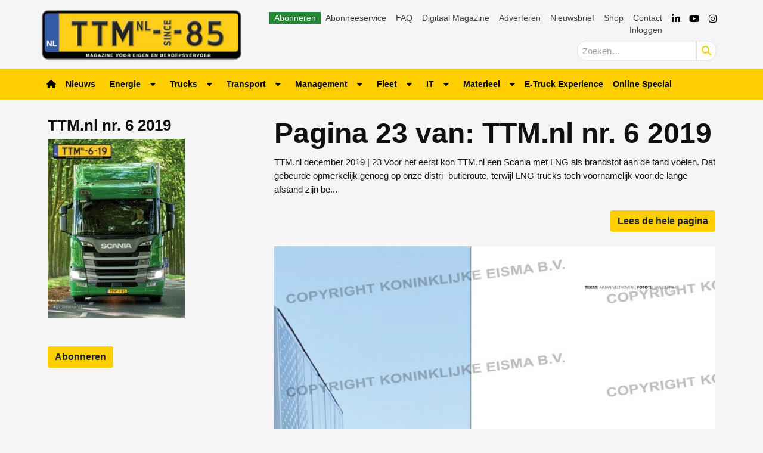

--- FILE ---
content_type: text/html; charset=utf-8
request_url: https://www.google.com/recaptcha/api2/aframe
body_size: 257
content:
<!DOCTYPE HTML><html><head><meta http-equiv="content-type" content="text/html; charset=UTF-8"></head><body><script nonce="650lovtpAKgW_-LPlWef6A">/** Anti-fraud and anti-abuse applications only. See google.com/recaptcha */ try{var clients={'sodar':'https://pagead2.googlesyndication.com/pagead/sodar?'};window.addEventListener("message",function(a){try{if(a.source===window.parent){var b=JSON.parse(a.data);var c=clients[b['id']];if(c){var d=document.createElement('img');d.src=c+b['params']+'&rc='+(localStorage.getItem("rc::a")?sessionStorage.getItem("rc::b"):"");window.document.body.appendChild(d);sessionStorage.setItem("rc::e",parseInt(sessionStorage.getItem("rc::e")||0)+1);localStorage.setItem("rc::h",'1768651873441');}}}catch(b){}});window.parent.postMessage("_grecaptcha_ready", "*");}catch(b){}</script></body></html>

--- FILE ---
content_type: application/javascript; charset=utf-8
request_url: https://fundingchoicesmessages.google.com/f/AGSKWxW_zlB34PxDBsd3kdWtZWNvww4wLh0e__GV7pZJyQZaSpz7b7sYLnWT_byOf7ba7Fiz42Kpfg6Svm0F1-wn_rVZs4D3BTYzU0R9Dg0bomzcoaBpMoRPcBkcnitBXT2VzyXuWmPUus7pIzcHzu0z63nLkhf7tQ1JhPeAXWYCFvoQpbKBLKbZ7uzDXJRe/_/absolutebm.aspx?_textads./rectangle_advertorials_/search_ads./smalAds.
body_size: -1290
content:
window['b622b438-1705-433a-974b-face5596c9d7'] = true;